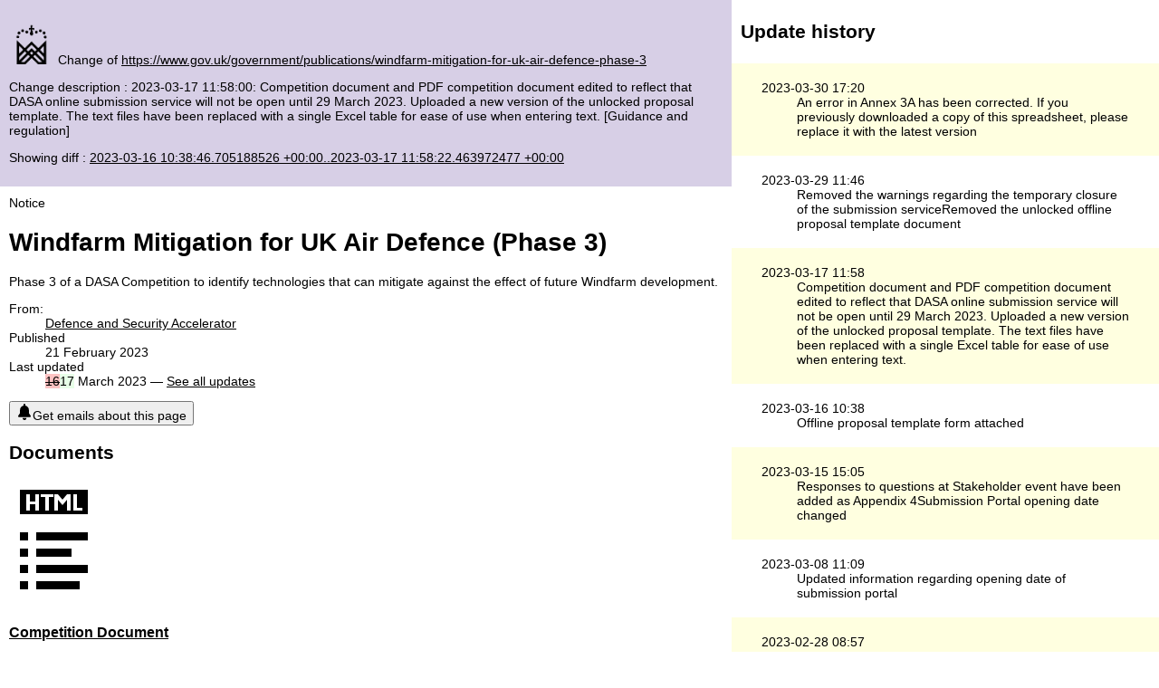

--- FILE ---
content_type: text/html; charset=utf-8
request_url: https://govdiff.njk.onl/update/2023-03-17T11:58:00+00:00/www.gov.uk/government/publications/windfarm-mitigation-for-uk-air-defence-phase-3
body_size: 49023
content:
<!DOCTYPE html>
<html lang="en">

<head>
    <meta http-equiv="content-type" content="text/html; charset=UTF-8">
    <meta charset="utf-8">
    <title>Brexit guidance change explorer</title>
    <meta name="viewport" content="width=device-width,initial-scale=1">
    <meta name="mobile-web-app-capable" content="yes">
    <meta name="apple-mobile-web-app-capable" content="yes">
    <meta name="theme-color" content="#673ab8">
    <!-- <link rel="manifest" href="/manifest.json"> -->
    <link rel="shortcut icon" href="/favicon.ico">
    <link rel="stylesheet"    href="/style.css">
</head>

<body>
    <section class="update-main">
        <header class="commit-info">
            <p><a href="/updates" class="app-logo"></a> Change of <a href="https://www.gov.uk/government/publications/windfarm-mitigation-for-uk-air-defence-phase-3">https://www.gov.uk/government/publications/windfarm-mitigation-for-uk-air-defence-phase-3</a></p>
            <p>Change description : 2023-03-17 11:58:00: Competition document and PDF competition document edited to reflect that DASA online submission service will not be open until 29 March 2023. Uploaded a new version of the unlocked proposal template. The text files have been replaced with a single Excel table for ease of use when entering text. [Guidance and regulation]</p>
            <p>Showing diff : <a href="/diff/2023-03-16T10:38:46.705188526+00:00/2023-03-17T11:58:22.463972477+00:00/www.gov.uk/government/publications/windfarm-mitigation-for-uk-air-defence-phase-3">2023-03-16 10:38:46.705188526 +00:00..2023-03-17 11:58:22.463972477 +00:00</a></p>
        </header>
        <div class="diff">
            <main class="publication" lang="en" role="main">
      



<div class="govuk-grid-row">
  <div class="govuk-grid-column-two-thirds">
    

<div class="gem-c-title govuk-!-margin-top-8 govuk-!-margin-bottom-8">
      <span class="govuk-caption-xl gem-c-title__context">
    Notice
  </span>


  <h1 class="gem-c-title__text govuk-heading-l">
    Windfarm Mitigation for UK Air Defence (Phase 3)
  </h1>
</div>
  </div>
  

  <div class="govuk-grid-column-two-thirds">
      <p class="gem-c-lead-paragraph">Phase 3 of a DASA Competition to identify technologies that can mitigate against the effect of future Windfarm development.</p>

  </div>
</div>

<div class="govuk-grid-row">
  <div class="metadata-logo-wrapper">
    <div class="govuk-grid-column-two-thirds metadata-column">
      <div class="gem-c-metadata" data-module="gem-toggle metadata">
  <dl data-module="gem-track-click">
      <dt class="gem-c-metadata__term">From:</dt>
      <dd class="gem-c-metadata__definition">
          <a class="govuk-link" href="/diff/2023-03-16T10:38:46.705188526+00:00/2023-03-17T11:58:22.463972477+00:00/www.gov.uk/government/organisations/defence-and-security-accelerator">Defence and Security Accelerator</a>

      </dd>
      <dt class="gem-c-metadata__term">Published</dt>
      <dd class="gem-c-metadata__definition">21 February 2023</dd>
      <dt class="gem-c-metadata__term">Last updated</dt>
      <dd class="gem-c-metadata__definition">
        <del>16</del><ins>17</ins> March 2023
          — <a class="gem-c-metadata__definition-link govuk-!-display-none-print js-see-all-updates-link" data-track-action="see-all-updates-link-clicked" data-track-category="content-history" data-track-label="history" href="#full-publication-update-history">
            See all updates
          </a>
      </dd>
  </dl>
</div>
    </div>
    <div class="govuk-grid-column-one-third">
    </div>
  </div>
</div>

<div class="govuk-!-display-none-print govuk-!-margin-bottom-6" data-module="gem-track-click">
  <form action="/email/subscriptions/single-page/new" class="gem-c-single-page-notification-button" data-button-location="top" data-button-text-subscribe="Get emails about this page" data-button-text-unsubscribe="Stop getting emails about this page" data-track-action="Subscribe-button-top" data-track-category="Single-page-notification-button" data-track-label="/government/publications/windfarm-mitigation-for-uk-air-defence-phase-3" method="POST">
    <input name="base_path" type="hidden" value="/government/publications/windfarm-mitigation-for-uk-air-defence-phase-3">
    <button class="govuk-body-s gem-c-single-page-notification-button__submit" type="submit">  <svg class="gem-c-single-page-notification-button__icon" height="18" viewBox="0 0 459.334 459.334" width="18" xmlns="http://www.w3.org/2000/svg"><path d="M177.216 404.514c-.001.12-.009.239-.009.359 0 30.078 24.383 54.461 54.461 54.461s54.461-24.383 54.461-54.461c0-.12-.008-.239-.009-.359H175.216zM403.549 336.438l-49.015-72.002v-89.83c0-60.581-43.144-111.079-100.381-122.459V24.485C254.152 10.963 243.19 0 229.667 0s-24.485 10.963-24.485 24.485v27.663c-57.237 11.381-100.381 61.879-100.381 122.459v89.83l-49.015 72.002a24.76 24.76 0 0 0 20.468 38.693H383.08a24.761 24.761 0 0 0 20.469-38.694z" fill="currentColor"></path></svg><span class="gem-c-single-page-notication-button__text">Get emails about this page</span>
</button>
</form>
</div>






<div class="govuk-grid-row">
  <div class="govuk-grid-column-two-thirds">
    <div class="responsive-bottom-margin">
      

      <div class="responsive-bottom-margin">
          <section>
    <h2 class="gem-c-heading gem-c-heading--font-size-27 gem-c-heading--mobile-top-margin">Documents</h2>


      
<div class="gem-c-govspeak govuk-govspeak direction-ltr" data-module="govspeak">
    
        <section class="attachment embedded">
  <div class="attachment-thumb">
      <a class="thumbnail" href="/diff/2023-03-16T10:38:46.705188526+00:00/2023-03-17T11:58:22.463972477+00:00/www.gov.uk/government/publications/windfarm-mitigation-for-uk-air-defence-phase-3/competition-document" tabindex="-1"><svg height="140" version="1.1" viewBox="0 0 99 140" width="99">
	<path d="M30,95h57v9H30V95z M30,77v9h39v-9H30z M30,122h48v-9H30V122z M12,68h9v-9h-9V68z M12,104h9v-9h-9V104z M12,86h9v-9h-9V86z   M12,122h9v-9h-9V122z M87,12v27H12V12H87z M33,17h-4v8h-6v-8h-4v18h4v-7l6,0v7l4,0V17z M49,17H35l0,3h5v15h4V20l5,0V17z M68,17h-4  l-5,6l-5-6h-4v18h4l0-12l5,6l5-6l0,12h4V17z M81,32h-6V17h-4v18h10V32z M30,68h57v-9H30V68z" stroke-width="0"></path>
</svg>
</a>
  </div>
  <div class="attachment-details">
    <h3 class="title govuk-!-font-size-27 govuk-!-font-weight-regular"><a class="govuk-link" href="/diff/2023-03-16T10:38:46.705188526+00:00/2023-03-17T11:58:22.463972477+00:00/www.gov.uk/government/publications/windfarm-mitigation-for-uk-air-defence-phase-3/competition-document">Competition Document</a></h3>
    <p class="govuk-body metadata">
        <span class="type">HTML</span>
    </p>


  </div>
</section><section class="attachment embedded">
  <div class="attachment-thumb">
      <a class="thumbnail" href="https://assets.publishing.service.gov.uk/government/uploads/system/uploads/attachment_data/file/1142881/Windfarm_Mitigation_Competition_DocumentV3.pdf" tabindex="-1"><del><img alt="" src="https://assets.publishing.service.gov.uk/government/uploads/system/uploads/attachment_data/file/1142881/thumbnail_Windfarm_Mitigation_Competition_DocumentV3.pdf.png"></del><a class="thumbnail" href="https://assets.publishing.service.gov.uk/government/uploads/system/uploads/attachment_data/file/1143502/Windfarm_Mitigation_Competition_DocumentV4.pdf" tabindex="-1"><ins><img alt="" src="https://assets.publishing.service.gov.uk/government/uploads/system/uploads/attachment_data/file/1143502/thumbnail_Windfarm_Mitigation_Competition_DocumentV4.pdf.png"></ins></a>
  </div>
  <div class="attachment-details">
    <h3 class="title govuk-!-font-size-27 govuk-!-font-weight-regular"><a aria-describedby="attachment-7234160-accessibility-help" class="govuk-link" href="https://assets.publishing.service.gov.uk/government/uploads/system/uploads/attachment_data/file/1142881/Windfarm_Mitigation_Competition_DocumentV3.pdf"><a aria-describedby="attachment-7236097-accessibility-help" class="govuk-link" href="https://assets.publishing.service.gov.uk/government/uploads/system/uploads/attachment_data/file/1143502/Windfarm_Mitigation_Competition_DocumentV4.pdf">Competition Document</a></h3>
    <p class="govuk-body metadata">
        <span class="type"><abbr title="Portable Document Format">PDF</abbr></span>, <span class="file-size">1.24 MB</span>, <span class="page-length" lang="en">62 pages</span>
    </p>


      <div class="accessibility-warning" data-module="toggle">
        <p class="govuk-body">This file may not be suitable for users of assistive technology.</p>
        <details class="gem-c-details govuk-details govuk-!-margin-bottom-3" data-module="govuk-details gem-details">
  <summary class="govuk-details__summary" data-details-track-click="" data-module="govuk-details" data-track-action="FormatRequestClicked" data-track-category="Accessible Format Request" data-track-label="Competition Document">
    <span class="govuk-details__summary-text">
      Request an accessible format.
    </span>
</summary>  <div class="govuk-details__text">
    
          If you use assistive technology (such as a screen reader) and need a
version of this document in a more accessible format, please email <a href="mailto:accelerator@dstl.gov.uk?body=Details%20of%20document%20required%3A%0A%0A%20%20Title%3A%20Competition%20Document%0A%20%20Original%20format%3A%20pdf%0A%0APlease%20tell%20us%3A%0A%0A%20%201.%20What%20makes%20this%20format%20unsuitable%20for%20you%3F%0A%20%202.%20What%20format%20you%20would%20prefer%3F%0A%20%20%20%20%20%20&amp;subject=Request%20for%20%27Competition%20Document%27%20in%20an%20alternative%20format">accelerator@dstl.gov.uk</a>.
Please tell us what format you need. It will help us if you say what assistive technology you use.


  </div>
</details>      </div>
  </div>
</section><section class="attachment embedded">
  <div class="attachment-thumb">
      <a class="thumbnail" href="https://assets.publishing.service.gov.uk/government/uploads/system/uploads/attachment_data/file/1136978/Annex_1A.pdf" tabindex="-1"><img alt="" src="https://assets.publishing.service.gov.uk/government/uploads/system/uploads/attachment_data/file/1136978/thumbnail_Annex_1A.pdf.png"></a>
  </div>
  <div class="attachment-details">
    <h3 class="title govuk-!-font-size-27 govuk-!-font-weight-regular"><a aria-describedby="attachment-7234161-accessibility-help" class="govuk-link" href="https://assets.publishing.service.gov.uk/government/uploads/system/uploads/attachment_data/file/1136978/Annex_1A.pdf"><a aria-describedby="attachment-7236098-accessibility-help" class="govuk-link" href="https://assets.publishing.service.gov.uk/government/uploads/system/uploads/attachment_data/file/1136978/Annex_1A.pdf">Annex 1A: Grant Funding Agreement</a></h3>
    <p class="govuk-body metadata">
        <span class="type"><abbr title="Portable Document Format">PDF</abbr></span>, <span class="file-size">828 KB</span>, <span class="page-length" lang="en">59 pages</span>
    </p>


      <div class="accessibility-warning" data-module="toggle">
        <p class="govuk-body">This file may not be suitable for users of assistive technology.</p>
        <details class="gem-c-details govuk-details govuk-!-margin-bottom-3" data-module="govuk-details gem-details">
  <summary class="govuk-details__summary" data-details-track-click="" data-module="govuk-details" data-track-action="FormatRequestClicked" data-track-category="Accessible Format Request" data-track-label="Annex 1A: Grant Funding Agreement">
    <span class="govuk-details__summary-text">
      Request an accessible format.
    </span>
</summary>  <div class="govuk-details__text">
    
          If you use assistive technology (such as a screen reader) and need a
version of this document in a more accessible format, please email <a href="mailto:accelerator@dstl.gov.uk?body=Details%20of%20document%20required%3A%0A%0A%20%20Title%3A%20Annex%201A%3A%20Grant%20Funding%20Agreement%0A%20%20Original%20format%3A%20pdf%0A%0APlease%20tell%20us%3A%0A%0A%20%201.%20What%20makes%20this%20format%20unsuitable%20for%20you%3F%0A%20%202.%20What%20format%20you%20would%20prefer%3F%0A%20%20%20%20%20%20&amp;subject=Request%20for%20%27Annex%201A%3A%20Grant%20Funding%20Agreement%27%20in%20an%20alternative%20format">accelerator@dstl.gov.uk</a>.
Please tell us what format you need. It will help us if you say what assistive technology you use.


  </div>
</details>      </div>
  </div>
</section><section class="attachment embedded">
  <div class="attachment-thumb">
      <a class="thumbnail" href="https://assets.publishing.service.gov.uk/government/uploads/system/uploads/attachment_data/file/1136971/Annex_2A.docx" tabindex="-1"><svg height="140" version="1.1" viewBox="0 0 99 140" width="99">
  <path d="M12 12h75v27H12zM12 59h9v9h-9zM12 77h9v9h-9zM12 95h9v9h-9zM12 113h9v9h-9zM30 59h57v9H30zM30 77h39v9H30zM30 95h57v9H30zM30 113h48v9H30z" stroke-width="0"></path>
</svg>
</a>
  </div>
  <div class="attachment-details">
    <h3 class="title govuk-!-font-size-27 govuk-!-font-weight-regular"><a aria-describedby="attachment-7234162-accessibility-help" class="govuk-link" href="https://assets.publishing.service.gov.uk/government/uploads/system/uploads/attachment_data/file/1136971/Annex_2A.docx"><a aria-describedby="attachment-7236099-accessibility-help" class="govuk-link" href="https://assets.publishing.service.gov.uk/government/uploads/system/uploads/attachment_data/file/1136971/Annex_2A.docx">Annex 2A: Declarations 1-4</a></h3>
    <p class="govuk-body metadata">
        <span class="type">MS Word Document</span>, <span class="file-size">65.3 KB</span>
    </p>


      <div class="accessibility-warning" data-module="toggle">
        <p class="govuk-body">This file may not be suitable for users of assistive technology.</p>
        <details class="gem-c-details govuk-details govuk-!-margin-bottom-3" data-module="govuk-details gem-details">
  <summary class="govuk-details__summary" data-details-track-click="" data-module="govuk-details" data-track-action="FormatRequestClicked" data-track-category="Accessible Format Request" data-track-label="Annex 2A: Declarations 1-4">
    <span class="govuk-details__summary-text">
      Request an accessible format.
    </span>
</summary>  <div class="govuk-details__text">
    
          If you use assistive technology (such as a screen reader) and need a
version of this document in a more accessible format, please email <a href="mailto:accelerator@dstl.gov.uk?body=Details%20of%20document%20required%3A%0A%0A%20%20Title%3A%20Annex%202A%3A%20Declarations%201-4%0A%20%20Original%20format%3A%20docx%0A%0APlease%20tell%20us%3A%0A%0A%20%201.%20What%20makes%20this%20format%20unsuitable%20for%20you%3F%0A%20%202.%20What%20format%20you%20would%20prefer%3F%0A%20%20%20%20%20%20&amp;subject=Request%20for%20%27Annex%202A%3A%20Declarations%201-4%27%20in%20an%20alternative%20format">accelerator@dstl.gov.uk</a>.
Please tell us what format you need. It will help us if you say what assistive technology you use.


  </div>
</details>      </div>
  </div>
</section><section class="attachment embedded">
  <div class="attachment-thumb">
      <a class="thumbnail" href="https://assets.publishing.service.gov.uk/government/uploads/system/uploads/attachment_data/file/1136894/Annex_2B.xlsx" tabindex="-1"><svg height="140" version="1.1" viewBox="0 0 99 140" width="99">
  <path d="M12 12h75v27H12zm0 47h18.75v63H12zm55 2v59H51V61h16m2-2H49v63h20V59z" stroke-width="0"></path>
  <path d="M49 61.05V120H32.8V61.05H49m2-2H30.75v63H51V59zm34 2V120H69.05V61.05H85m2-2H67v63h20V59z" stroke-width="0"></path>
  <path d="M30 68.5h56.5M30 77.34h56.5M30 112.7h56.5M30 95.02h56.5M30 86.18h56.5M30 103.86h56.5" fill="none" stroke-miterlimit="10" stroke-width="2"></path>
</svg>
</a>
  </div>
  <div class="attachment-details">
    <h3 class="title govuk-!-font-size-27 govuk-!-font-weight-regular"><a aria-describedby="attachment-7234163-accessibility-help" class="govuk-link" href="https://assets.publishing.service.gov.uk/government/uploads/system/uploads/attachment_data/file/1136894/Annex_2B.xlsx"><a aria-describedby="attachment-7236100-accessibility-help" class="govuk-link" href="https://assets.publishing.service.gov.uk/government/uploads/system/uploads/attachment_data/file/1136894/Annex_2B.xlsx">Annex 2B: Declaration 5</a></h3>
    <p class="govuk-body metadata">
        <span class="type">MS Excel Spreadsheet</span>, <span class="file-size">104 KB</span>
    </p>


      <div class="accessibility-warning" data-module="toggle">
        <p class="govuk-body">This file may not be suitable for users of assistive technology.</p>
        <details class="gem-c-details govuk-details govuk-!-margin-bottom-3" data-module="govuk-details gem-details">
  <summary class="govuk-details__summary" data-details-track-click="" data-module="govuk-details" data-track-action="FormatRequestClicked" data-track-category="Accessible Format Request" data-track-label="Annex 2B: Declaration 5">
    <span class="govuk-details__summary-text">
      Request an accessible format.
    </span>
</summary>  <div class="govuk-details__text">
    
          If you use assistive technology (such as a screen reader) and need a
version of this document in a more accessible format, please email <a href="mailto:accelerator@dstl.gov.uk?body=Details%20of%20document%20required%3A%0A%0A%20%20Title%3A%20Annex%202B%3A%20Declaration%205%0A%20%20Original%20format%3A%20xlsx%0A%0APlease%20tell%20us%3A%0A%0A%20%201.%20What%20makes%20this%20format%20unsuitable%20for%20you%3F%0A%20%202.%20What%20format%20you%20would%20prefer%3F%0A%20%20%20%20%20%20&amp;subject=Request%20for%20%27Annex%202B%3A%20Declaration%205%27%20in%20an%20alternative%20format">accelerator@dstl.gov.uk</a>.
Please tell us what format you need. It will help us if you say what assistive technology you use.


  </div>
</details>      </div>
  </div>
</section><section class="attachment embedded">
  <div class="attachment-thumb">
      <a class="thumbnail" href="https://assets.publishing.service.gov.uk/government/uploads/system/uploads/attachment_data/file/1137657/Annex_3A.xlsx" tabindex="-1"><svg height="140" version="1.1" viewBox="0 0 99 140" width="99">
  <path d="M12 12h75v27H12zm0 47h18.75v63H12zm55 2v59H51V61h16m2-2H49v63h20V59z" stroke-width="0"></path>
  <path d="M49 61.05V120H32.8V61.05H49m2-2H30.75v63H51V59zm34 2V120H69.05V61.05H85m2-2H67v63h20V59z" stroke-width="0"></path>
  <path d="M30 68.5h56.5M30 77.34h56.5M30 112.7h56.5M30 95.02h56.5M30 86.18h56.5M30 103.86h56.5" fill="none" stroke-miterlimit="10" stroke-width="2"></path>
</svg>
</a>
  </div>
  <div class="attachment-details">
    <h3 class="title govuk-!-font-size-27 govuk-!-font-weight-regular"><a aria-describedby="attachment-7234164-accessibility-help" class="govuk-link" href="https://assets.publishing.service.gov.uk/government/uploads/system/uploads/attachment_data/file/1137657/Annex_3A.xlsx"><a aria-describedby="attachment-7236101-accessibility-help" class="govuk-link" href="https://assets.publishing.service.gov.uk/government/uploads/system/uploads/attachment_data/file/1137657/Annex_3A.xlsx">Annex 3A: Project Cost Breakdown</a></h3>
    <p class="govuk-body metadata">
        <span class="type">MS Excel Spreadsheet</span>, <span class="file-size">115 KB</span>
    </p>


      <div class="accessibility-warning" data-module="toggle">
        <p class="govuk-body">This file may not be suitable for users of assistive technology.</p>
        <details class="gem-c-details govuk-details govuk-!-margin-bottom-3" data-module="govuk-details gem-details">
  <summary class="govuk-details__summary" data-details-track-click="" data-module="govuk-details" data-track-action="FormatRequestClicked" data-track-category="Accessible Format Request" data-track-label="Annex 3A: Project Cost Breakdown">
    <span class="govuk-details__summary-text">
      Request an accessible format.
    </span>
</summary>  <div class="govuk-details__text">
    
          If you use assistive technology (such as a screen reader) and need a
version of this document in a more accessible format, please email <a href="mailto:accelerator@dstl.gov.uk?body=Details%20of%20document%20required%3A%0A%0A%20%20Title%3A%20Annex%203A%3A%20Project%20Cost%20Breakdown%0A%20%20Original%20format%3A%20xlsx%0A%0APlease%20tell%20us%3A%0A%0A%20%201.%20What%20makes%20this%20format%20unsuitable%20for%20you%3F%0A%20%202.%20What%20format%20you%20would%20prefer%3F%0A%20%20%20%20%20%20&amp;subject=Request%20for%20%27Annex%203A%3A%20Project%20Cost%20Breakdown%27%20in%20an%20alternative%20format">accelerator@dstl.gov.uk</a>.
Please tell us what format you need. It will help us if you say what assistive technology you use.


  </div>
</details>      </div>
  </div>
</section><section class="attachment embedded">
  <div class="attachment-thumb">
      <a class="thumbnail" href="https://assets.publishing.service.gov.uk/government/uploads/system/uploads/attachment_data/file/1138968/Annex_4A-V2.pdf" tabindex="-1"><img alt="" src="https://assets.publishing.service.gov.uk/government/uploads/system/uploads/attachment_data/file/1138968/thumbnail_Annex_4A-V2.pdf.png"></a>
  </div>
  <div class="attachment-details">
    <h3 class="title govuk-!-font-size-27 govuk-!-font-weight-regular"><a aria-describedby="attachment-7234165-accessibility-help" class="govuk-link" href="https://assets.publishing.service.gov.uk/government/uploads/system/uploads/attachment_data/file/1138968/Annex_4A-V2.pdf"><a aria-describedby="attachment-7236102-accessibility-help" class="govuk-link" href="https://assets.publishing.service.gov.uk/government/uploads/system/uploads/attachment_data/file/1138968/Annex_4A-V2.pdf">Annex 4A: Offline Submission Walkthrough</a></h3>
    <p class="govuk-body metadata">
        <span class="type"><abbr title="Portable Document Format">PDF</abbr></span>, <span class="file-size">881 KB</span>, <span class="page-length" lang="en">20 pages</span>
    </p>


      <div class="accessibility-warning" data-module="toggle">
        <p class="govuk-body">This file may not be suitable for users of assistive technology.</p>
        <details class="gem-c-details govuk-details govuk-!-margin-bottom-3" data-module="govuk-details gem-details">
  <summary class="govuk-details__summary" data-details-track-click="" data-module="govuk-details" data-track-action="FormatRequestClicked" data-track-category="Accessible Format Request" data-track-label="Annex 4A: Offline Submission Walkthrough">
    <span class="govuk-details__summary-text">
      Request an accessible format.
    </span>
</summary>  <div class="govuk-details__text">
    
          If you use assistive technology (such as a screen reader) and need a
version of this document in a more accessible format, please email <a href="mailto:accelerator@dstl.gov.uk?body=Details%20of%20document%20required%3A%0A%0A%20%20Title%3A%20Annex%204A%3A%20Offline%20Submission%20Walkthrough%0A%20%20Original%20format%3A%20pdf%0A%0APlease%20tell%20us%3A%0A%0A%20%201.%20What%20makes%20this%20format%20unsuitable%20for%20you%3F%0A%20%202.%20What%20format%20you%20would%20prefer%3F%0A%20%20%20%20%20%20&amp;subject=Request%20for%20%27Annex%204A%3A%20Offline%20Submission%20Walkthrough%27%20in%20an%20alternative%20format">accelerator@dstl.gov.uk</a>.
Please tell us what format you need. It will help us if you say what assistive technology you use.


  </div>
</details>      </div>
  </div>
</section><section class="attachment embedded">
  <div class="attachment-thumb">
      <a class="thumbnail" href="https://assets.publishing.service.gov.uk/government/uploads/system/uploads/attachment_data/file/1136896/Annex_5A.xlsx" tabindex="-1"><svg height="140" version="1.1" viewBox="0 0 99 140" width="99">
  <path d="M12 12h75v27H12zm0 47h18.75v63H12zm55 2v59H51V61h16m2-2H49v63h20V59z" stroke-width="0"></path>
  <path d="M49 61.05V120H32.8V61.05H49m2-2H30.75v63H51V59zm34 2V120H69.05V61.05H85m2-2H67v63h20V59z" stroke-width="0"></path>
  <path d="M30 68.5h56.5M30 77.34h56.5M30 112.7h56.5M30 95.02h56.5M30 86.18h56.5M30 103.86h56.5" fill="none" stroke-miterlimit="10" stroke-width="2"></path>
</svg>
</a>
  </div>
  <div class="attachment-details">
    <h3 class="title govuk-!-font-size-27 govuk-!-font-weight-regular"><a aria-describedby="attachment-7234166-accessibility-help" class="govuk-link" href="https://assets.publishing.service.gov.uk/government/uploads/system/uploads/attachment_data/file/1136896/Annex_5A.xlsx"><a aria-describedby="attachment-7236103-accessibility-help" class="govuk-link" href="https://assets.publishing.service.gov.uk/government/uploads/system/uploads/attachment_data/file/1136896/Annex_5A.xlsx">Annex 5A: Partner Information Form</a></h3>
    <p class="govuk-body metadata">
        <span class="type">MS Excel Spreadsheet</span>, <span class="file-size">28 KB</span>
    </p>


      <div class="accessibility-warning" data-module="toggle">
        <p class="govuk-body">This file may not be suitable for users of assistive technology.</p>
        <details class="gem-c-details govuk-details govuk-!-margin-bottom-3" data-module="govuk-details gem-details">
  <summary class="govuk-details__summary" data-details-track-click="" data-module="govuk-details" data-track-action="FormatRequestClicked" data-track-category="Accessible Format Request" data-track-label="Annex 5A: Partner Information Form">
    <span class="govuk-details__summary-text">
      Request an accessible format.
    </span>
</summary>  <div class="govuk-details__text">
    
          If you use assistive technology (such as a screen reader) and need a
version of this document in a more accessible format, please email <a href="mailto:accelerator@dstl.gov.uk?body=Details%20of%20document%20required%3A%0A%0A%20%20Title%3A%20Annex%205A%3A%20Partner%20Information%20Form%0A%20%20Original%20format%3A%20xlsx%0A%0APlease%20tell%20us%3A%0A%0A%20%201.%20What%20makes%20this%20format%20unsuitable%20for%20you%3F%0A%20%202.%20What%20format%20you%20would%20prefer%3F%0A%20%20%20%20%20%20&amp;subject=Request%20for%20%27Annex%205A%3A%20Partner%20Information%20Form%27%20in%20an%20alternative%20format">accelerator@dstl.gov.uk</a>.
Please tell us what format you need. It will help us if you say what assistive technology you use.


  </div>
</details>      </div>
  </div>
</section><section class="attachment embedded">
  <div class="attachment-thumb">
      <a class="thumbnail" href="https://assets.publishing.service.gov.uk/government/uploads/system/uploads/attachment_data/file/1143213/Windfarm_Mitigation_proposal_template_form__unlocked_.docx" tabindex="-1"><a class="thumbnail" href="https://assets.publishing.service.gov.uk/government/uploads/system/uploads/attachment_data/file/1143554/20230317_Windfarm_Mitigation_Offline_Form-REV1-O.docx" tabindex="-1"><svg height="140" version="1.1" viewBox="0 0 99 140" width="99">
  <path d="M12 12h75v27H12zM12 59h9v9h-9zM12 77h9v9h-9zM12 95h9v9h-9zM12 113h9v9h-9zM30 59h57v9H30zM30 77h39v9H30zM30 95h57v9H30zM30 113h48v9H30z" stroke-width="0"></path>
</svg>
</a>
  </div>
  <div class="attachment-details">
    <h3 class="title govuk-!-font-size-27 govuk-!-font-weight-regular"><a aria-describedby="attachment-7234190-accessibility-help" class="govuk-link" href="https://assets.publishing.service.gov.uk/government/uploads/system/uploads/attachment_data/file/1143213/Windfarm_Mitigation_proposal_template_form__unlocked_.docx"><a aria-describedby="attachment-7237146-accessibility-help" class="govuk-link" href="https://assets.publishing.service.gov.uk/government/uploads/system/uploads/attachment_data/file/1143554/20230317_Windfarm_Mitigation_Offline_Form-REV1-O.docx">Windfarm Mitigation for UK Air Defence (Stream 1) (Phase 3) proposal template form (unlocked)</a></h3>
    <p class="govuk-body metadata">
        <span class="type">MS Word Document</span>, <span class="file-size"><del>227</del><ins>215</ins> KB</span>
    </p>


      <div class="accessibility-warning" data-module="toggle">
        <p class="govuk-body">This file may not be suitable for users of assistive technology.</p>
        <details class="gem-c-details govuk-details govuk-!-margin-bottom-3" data-module="govuk-details gem-details">
  <summary class="govuk-details__summary" data-details-track-click="" data-module="govuk-details" data-track-action="FormatRequestClicked" data-track-category="Accessible Format Request" data-track-label="Windfarm Mitigation for UK Air Defence (Stream 1) (Phase 3) proposal template form (unlocked)">
    <span class="govuk-details__summary-text">
      Request an accessible format.
    </span>
</summary>  <div class="govuk-details__text">
    
          If you use assistive technology (such as a screen reader) and need a
version of this document in a more accessible format, please email <a href="mailto:accelerator@dstl.gov.uk?body=Details%20of%20document%20required%3A%0A%0A%20%20Title%3A%20Windfarm%20Mitigation%20for%20UK%20Air%20Defence%20%28Stream%201%29%20%28Phase%203%29%20proposal%20template%20form%20%28unlocked%29%0A%20%20Original%20format%3A%20docx%0A%0APlease%20tell%20us%3A%0A%0A%20%201.%20What%20makes%20this%20format%20unsuitable%20for%20you%3F%0A%20%202.%20What%20format%20you%20would%20prefer%3F%0A%20%20%20%20%20%20&amp;subject=Request%20for%20%27Windfarm%20Mitigation%20for%20UK%20Air%20Defence%20%28Stream%201%29%20%28Phase%203%29%20proposal%20template%20form%20%28unlocked%29%27%20in%20an%20alternative%20format">accelerator@dstl.gov.uk</a>.
Please tell us what format you need. It will help us if you say what assistive technology you use.


  </div>
</details>      </div>
  </div>
</section>

</div>
  </section>


        <section>
          <h2 class="gem-c-heading gem-c-heading--font-size-27 gem-c-heading--mobile-top-margin">Details</h2>


          
<div class="gem-c-govspeak govuk-govspeak direction-ltr" data-module="govspeak">
    
            <div class="govspeak">
<figure class="image embedded"><div class="img"><img alt="" src="https://assets.publishing.service.gov.uk/government/uploads/system/uploads/image_data/file/176344/Windfarms_phase_3_Gov_uk.png"></div></figure>

<div class="call-to-action">
<h4>Please note: for the period midday 22 February 2023 – 29 March 2023 you will not be able to use the submission service to submit a proposal to the Themed Competition Windfarm mitigation for UK Air Defence (Stream 1) (Phase 3). Normal service will resume during 29 March 2023. More information can be viewed <a class="govuk-link" href="https://www.gov.uk/government/news/extension-for-upgrades-to-dasa-proposal-submission-service">here</a>.</h4>

<h4>Should you wish to start an offline application ahead of this time please use the walkthrough document (<a class="govuk-link" href="https://assets.publishing.service.gov.uk/government/uploads/system/uploads/attachment_data/file/1138968/Annex_4A-V2.pdf" rel="external">Annex 4A</a>) and relevant <a class="govuk-link" href="https://assets.publishing.service.gov.uk/government/uploads/system/uploads/attachment_data/file/1143213/Windfarm_Mitigation_proposal_template_form__unlocked_.docx" rel="external">offline Proposal Template form</a> for guidance on the questions and word counts</h4>
</div>

<p>The UK Ministry of Defence, through its <a class="govuk-link" href="https://www.gov.uk/government/organisations/defence-and-security-accelerator">Defence and Security Accelerator</a> (<abbr title="Defence and Security Accelerator">DASA</abbr>), in partnership with the <a class="govuk-link" href="https://www.gov.uk/government/organisations/department-for-business-energy-and-industrial-strategy">Department for Energy Security and Net Zero</a> (<abbr title="Department for Energy Security and Net Zero">DESNZ</abbr>) has launched Stream 1 of Windfarm Mitigation for UK Air Defence: Phase 3. This competition builds upon Phases 1 &amp; 2 and seeks to advance innovative technologies to enable the long-term co-existence of offshore windfarms and Air Defence radar. Stream 2 is expected to launch at a later date – see Competition Document for more details.</p>

<p>The competition is funded by the <abbr title="Department for Energy Security and Net Zero">DESNZ</abbr> <a class="govuk-link" href="https://www.gov.uk/government/collections/net-zero-innovation-portfolio">Net Zero Innovation Portfolio (<abbr title="Net Zero Innovation Portfolio">NZIP</abbr>)</a> and is undertaken in partnership with the <a class="govuk-link" href="https://www.raf.mod.uk/" rel="external">Royal Air Force</a> (<abbr title="Royal Air Force">RAF</abbr>), the <a class="govuk-link" href="https://www.gov.uk/government/organisations/defence-science-and-technology-laboratory">Defence Science and Technology Laboratory</a> (<abbr title="Defence Science and Technology Laboratory">Dstl</abbr>), and <abbr title="Defence and Security Accelerator">DASA</abbr>.</p>

<h3>This Competition is funded via a <abbr title="Department for Energy Security and Net Zero">DESNZ</abbr> grant</h3>

<p>This Phase 3 competition run by <abbr title="Defence and Security Accelerator">DASA</abbr> on behalf of <abbr title="Department for Energy Security and Net Zero">DESNZ</abbr>, highlights a key <abbr title="Defence and Security Accelerator">DASA</abbr> priority to support acceleration of funded proposals towards commercialisation. This competition moves away from the standard <abbr title="Defence and Security Accelerator">DASA</abbr> process, instead, innovators will compete for a <abbr title="Department for Energy Security and Net Zero">DESNZ</abbr> grant which will seek match funding from the applicants. As a result, innovators will be asked to consider their business case and provide detailed business information, alongside the standard <abbr title="Defence and Security Accelerator">DASA</abbr> submission. Our team of Innovation Partners will be available to discuss this with Innovators, and events will be run to ensure innovators are in the best position to proceed. Other <abbr title="Defence and Security Accelerator">DASA</abbr> competitions will continue to follow the regular <abbr title="Defence and Security Accelerator">DASA</abbr> submission process.</p>

<h4>Funding, key dates and supporting events</h4>

<p>Up to £14.15 million funding is available for this Themed Competition.</p>

<h4>Where do I submit my proposal?</h4>

<p>Via the <a class="govuk-link" href="https://www.gov.uk/government/collections/defence-and-security-accelerator-submit-your-research-proposal"><abbr title="Defence and Security Accelerator">DASA</abbr> Online Submission Service</a> for which you will require an account.</p>

<p>Only proposals submitted through the <abbr title="Defence and Security Accelerator">DASA</abbr> Online Submission Service will be accepted.</p>

<p>The deadline to submit a proposal is midday 20 April 2023 (BST).</p>

<h4>Stakeholder Engagement Event (6th March)</h4>

<p><abbr title="Defence and Security Accelerator">DASA</abbr> and <abbr title="Department for Energy Security and Net Zero">DESNZ</abbr> are organising a hybrid Stakeholder Engagement Event on Monday 6th March at KIA Oval in London. The event will:</p>

<ul>
  <li>Showcase the progress of 7 projects funded in Phase 2</li>
  <li>Promote Phase 3 of the competition (Q&amp;A)</li>
  <li>Provide an opportunity for stakeholder engagement and networking</li>
</ul>

<p><a class="govuk-link" href="https://www.eventbrite.co.uk/e/windfarm-mitigation-for-uk-air-defence-stakeholder-engagement-event-tickets-517515762577" rel="external">Book your space at the event here.</a></p>

<h4>One-to-One Dial in sessions (8th March)</h4>
<p>A series of 20 minute one-to-one teleconference sessions, giving you the opportunity to ask specific questions. If you would like to participate, please register on the <a class="govuk-link" href="https://www.eventbrite.co.uk/e/windfarms-mitigation-phase-3-1-to-1s-tickets-551673699887" rel="external">Eventbrite page</a>. Booking is on a first come first served basis.</p>

<h4>Collaboration Survey</h4>

<p>In Phase 3, we encourage collaboration between suppliers. To support this, we have a <a class="govuk-link" href="https://www.smartsurvey.co.uk/s/J3Y3MY/" rel="external">short survey</a> to collect details of suppliers who wish to explore collaboration possibilities. This collaboration list will be circulated on a weekly basis to all those who have signed up.</p>

<p><a class="govuk-link" href="https://www.smartsurvey.co.uk/s/J3Y3MY/" rel="external">Fill out the collaboration survey here</a>.</p>

</div>

</div>
        </section>
      </div>
      <div class="app-c-published-dates app-c-published-dates--history govuk-!-margin-bottom-5" data-module="gem-toggle" lang="en">
    Published 21 February 2023
    <br>Last updated <del>16</del><ins>17</ins> March 2023
      <a class="app-c-published-dates__toggle govuk-link" data-controls="full-history" data-expanded="false" data-toggled-text="-&nbsp;hide all updates" href="#full-history">+&nbsp;show all updates</a>
      <div class="app-c-published-dates__change-history js-hidden">
        <ol class="app-c-published-dates__list">
            <li class="app-c-published-dates__change-item">
              <time class="app-c-published-dates__change-date timestamp" datetime="2023-03-17T11:58:18.000+00:00"><ins>17</ins><ins> </ins><ins>March</ins><ins> </ins><ins>2023</ins></time><ins>
              </ins><p class="app-c-published-dates__change-note"><ins>1.</ins><ins> </ins><ins>Competition</ins><ins> </ins><ins>document</ins><ins> </ins><ins>and</ins><ins> </ins><ins>PDF</ins><ins> </ins><ins>competition</ins><ins> </ins><ins>document</ins><ins> </ins><ins>edited</ins><ins> </ins><ins>to</ins><ins> </ins><ins>reflect</ins><ins> </ins><ins>that</ins><ins> </ins><ins>DASA</ins><ins> </ins><ins>online</ins><ins> </ins><ins>submission</ins><ins> </ins><ins>service</ins><ins> </ins><ins>will</ins><ins> </ins><ins>not</ins><ins> </ins><ins>be</ins><ins> </ins><ins>open</ins><ins> </ins><ins>until</ins><ins> </ins><ins>29</ins><ins> </ins><ins>March</ins><ins> </ins><ins>2023.</ins><ins> 
</ins><ins>2.</ins><ins> </ins><ins>Uploaded</ins><ins> </ins><ins>a</ins><ins> </ins><ins>new</ins><ins> </ins><ins>version</ins><ins> </ins><ins>of</ins><ins> </ins><ins>the</ins><ins> </ins><ins>unlocked</ins><ins> </ins><ins>proposal</ins><ins> </ins><ins>template.</ins><ins> </ins><ins>The</ins><ins> </ins><ins>text</ins><ins> </ins><ins>files</ins><ins> </ins><ins>have</ins><ins> </ins><ins>been</ins><ins> </ins><ins>replaced</ins><ins> </ins><ins>with</ins><ins> </ins><ins>a</ins><ins> </ins><ins>single</ins><ins> </ins><ins>Excel</ins><ins> </ins><ins>table</ins><ins> </ins><ins>for</ins><ins> </ins><ins>ease</ins><ins> </ins><ins>of</ins><ins> </ins><ins>use</ins><ins> </ins><ins>when</ins><ins> </ins><ins>entering</ins><ins> </ins><ins>text.</ins></p><ins>
            </ins></li><ins>
            </ins><li class="app-c-published-dates__change-item"><ins>
              </ins><time class="app-c-published-dates__change-date timestamp" datetime="2023-03-16T10:38:42.000+00:00">16 March 2023</time>
              <p class="app-c-published-dates__change-note">Offline proposal template form attached</p>
            </li>
            <li class="app-c-published-dates__change-item">
              <time class="app-c-published-dates__change-date timestamp" datetime="2023-03-15T15:05:10.000+00:00">15 March 2023</time>
              <p class="app-c-published-dates__change-note">Responses to questions at Stakeholder event have been added as Appendix 4
Submission Portal opening date changed</p>
            </li>
            <li class="app-c-published-dates__change-item">
              <time class="app-c-published-dates__change-date timestamp" datetime="2023-03-08T11:09:33.000+00:00">8 March 2023</time>
              <p class="app-c-published-dates__change-note">Updated information regarding opening date of submission portal</p>
            </li>
            <li class="app-c-published-dates__change-item">
              <time class="app-c-published-dates__change-date timestamp" datetime="2023-02-28T08:57:57.000+00:00">28 February 2023</time>
              <p class="app-c-published-dates__change-note">Annex 4A has been updated to better reflect the workflow of the submission process</p>
            </li>
            <li class="app-c-published-dates__change-item">
              <time class="app-c-published-dates__change-date timestamp" datetime="2023-02-21T12:30:00.000+00:00">21 February 2023</time>
              <p class="app-c-published-dates__change-note">First published.</p>
            </li>
        </ol>
      </div>
</div>


<div class="detailed-guide-bottom-button-container">
  <div class="govuk-!-display-none-print govuk-!-margin-bottom-3" data-module="gem-track-click">
  <form action="/email/subscriptions/single-page/new" class="gem-c-single-page-notification-button" data-button-location="bottom" data-button-text-subscribe="Get emails about this page" data-button-text-unsubscribe="Stop getting emails about this page" data-track-action="Subscribe-button-bottom" data-track-category="Single-page-notification-button" data-track-label="/government/publications/windfarm-mitigation-for-uk-air-defence-phase-3" method="POST">
    <input name="base_path" type="hidden" value="/government/publications/windfarm-mitigation-for-uk-air-defence-phase-3">
    <button class="govuk-body-s gem-c-single-page-notification-button__submit" type="submit">  <svg class="gem-c-single-page-notification-button__icon" height="18" viewBox="0 0 459.334 459.334" width="18" xmlns="http://www.w3.org/2000/svg"><path d="M177.216 404.514c-.001.12-.009.239-.009.359 0 30.078 24.383 54.461 54.461 54.461s54.461-24.383 54.461-54.461c0-.12-.008-.239-.009-.359H175.216zM403.549 336.438l-49.015-72.002v-89.83c0-60.581-43.144-111.079-100.381-122.459V24.485C254.152 10.963 243.19 0 229.667 0s-24.485 10.963-24.485 24.485v27.663c-57.237 11.381-100.381 61.879-100.381 122.459v89.83l-49.015 72.002a24.76 24.76 0 0 0 20.468 38.693H383.08a24.761 24.761 0 0 0 20.469-38.694z" fill="currentColor"></path></svg><span class="gem-c-single-page-notication-button__text">Get emails about this page</span>
</button>
</form>
</div>
  
<div class="gem-c-print-link govuk-!-display-none-print govuk-!-margin-top-0 govuk-!-margin-bottom-8">
    <button class="govuk-link govuk-body-s gem-c-print-link__button" data-ga4-event="{&quot;event_name&quot;:&quot;print_page&quot;,&quot;type&quot;:&quot;print page&quot;,&quot;index&quot;:{&quot;index_link&quot;:2},&quot;index_total&quot;:2,&quot;section&quot;:&quot;Footer&quot;}" data-module="ga4-event-tracker print-link">Print this page</button>
</div>
</div>


    </div>
  </div>
  
<div class="govuk-grid-column-one-third">
  


</div>

</div>


  <div class="govuk-grid-row">
    <div class="govuk-grid-column-two-thirds">
        
  <div class="gem-c-contextual-footer">
    

  <div class="gem-c-related-navigation" data-module="gem-track-click ga4-link-tracker">




      <nav class="gem-c-related-navigation__nav-section" data-module="gem-toggle" role="navigation">

    <h2 class="gem-c-related-navigation__sub-heading gem-c-related-navigation__sub-heading--footer" data-track-count="footerRelatedItemSection">Explore the topic</h2>

  <ul class="gem-c-related-navigation__link-list">


        <li class="gem-c-related-navigation__link"><a class="govuk-link govuk-link gem-c-related-navigation__section-link govuk-link gem-c-related-navigation__section-link--footer" data-ga4-link="{&quot;event_name&quot;:&quot;navigation&quot;,&quot;type&quot;:&quot;related content&quot;,&quot;index&quot;:&quot;1.1&quot;,&quot;section&quot;:&quot;Explore the topic&quot;}" data-track-action="1.1 Explore the topic" data-track-category="relatedLinkClicked" data-track-label="/environment/climate-change-energy" data-track-options="{&quot;dimension28&quot;:&quot;4&quot;,&quot;dimension29&quot;:&quot;Climate change and energy&quot;}" href="/diff/2023-03-16T10:38:46.705188526+00:00/2023-03-17T11:58:22.463972477+00:00/www.gov.uk/environment/climate-change-energy">Climate change and energy</a></li>
        <li class="gem-c-related-navigation__link"><a class="govuk-link govuk-link gem-c-related-navigation__section-link govuk-link gem-c-related-navigation__section-link--footer" data-ga4-link="{&quot;event_name&quot;:&quot;navigation&quot;,&quot;type&quot;:&quot;related content&quot;,&quot;index&quot;:&quot;1.2&quot;,&quot;section&quot;:&quot;Explore the topic&quot;}" data-track-action="1.2 Explore the topic" data-track-category="relatedLinkClicked" data-track-label="/environment/low-carbon-technologies" data-track-options="{&quot;dimension28&quot;:&quot;4&quot;,&quot;dimension29&quot;:&quot;Low carbon technologies&quot;}" href="/diff/2023-03-16T10:38:46.705188526+00:00/2023-03-17T11:58:22.463972477+00:00/www.gov.uk/environment/low-carbon-technologies">Low carbon technologies</a></li>
        <li class="gem-c-related-navigation__link"><a class="govuk-link govuk-link gem-c-related-navigation__section-link govuk-link gem-c-related-navigation__section-link--footer" data-ga4-link="{&quot;event_name&quot;:&quot;navigation&quot;,&quot;type&quot;:&quot;related content&quot;,&quot;index&quot;:&quot;1.3&quot;,&quot;section&quot;:&quot;Explore the topic&quot;}" data-track-action="1.3 Explore the topic" data-track-category="relatedLinkClicked" data-track-label="/defence-and-armed-forces" data-track-options="{&quot;dimension28&quot;:&quot;4&quot;,&quot;dimension29&quot;:&quot;Defence and armed forces&quot;}" href="/diff/2023-03-16T10:38:46.705188526+00:00/2023-03-17T11:58:22.463972477+00:00/www.gov.uk/defence-and-armed-forces">Defence and armed forces</a></li>
        <li class="gem-c-related-navigation__link"><a class="govuk-link govuk-link gem-c-related-navigation__section-link govuk-link gem-c-related-navigation__section-link--footer" data-ga4-link="{&quot;event_name&quot;:&quot;navigation&quot;,&quot;type&quot;:&quot;related content&quot;,&quot;index&quot;:&quot;1.4&quot;,&quot;section&quot;:&quot;Explore the topic&quot;}" data-track-action="1.4 Explore the topic" data-track-category="relatedLinkClicked" data-track-label="/business-and-industry" data-track-options="{&quot;dimension28&quot;:&quot;4&quot;,&quot;dimension29&quot;:&quot;Business and industry&quot;}" href="/diff/2023-03-16T10:38:46.705188526+00:00/2023-03-17T11:58:22.463972477+00:00/www.gov.uk/business-and-industry">Business and industry</a></li>

  </ul>
</nav>

</div>
  </div>


    </div>
  </div>


    </main>
        </div>
    </section>
    <section class="update-side commit-log">
        <h2>Update history</h2>
        <a href="/update/2023-03-30T17:20:00+01:00/www.gov.uk/government/publications/windfarm-mitigation-for-uk-air-defence-phase-3"><p class="update-description">2023-03-30 17:20<br />An error in Annex 3A has been corrected. If you previously downloaded a copy of this spreadsheet, please replace it with the latest version</p></a><a href="/update/2023-03-29T11:46:00+01:00/www.gov.uk/government/publications/windfarm-mitigation-for-uk-air-defence-phase-3"><p class="update-description">2023-03-29 11:46<br />Removed the warnings regarding the temporary closure of the submission serviceRemoved the unlocked offline proposal template document</p></a><a href="/update/2023-03-17T11:58:00+00:00/www.gov.uk/government/publications/windfarm-mitigation-for-uk-air-defence-phase-3"><p class="update-description">2023-03-17 11:58<br />Competition document and PDF competition document edited to reflect that DASA online submission service will not be open until 29 March 2023. Uploaded a new version of the unlocked proposal template. The text files have been replaced with a single Excel table for ease of use when entering text.</p></a><a href="/update/2023-03-16T10:38:00+00:00/www.gov.uk/government/publications/windfarm-mitigation-for-uk-air-defence-phase-3"><p class="update-description">2023-03-16 10:38<br />Offline proposal template form attached</p></a><a href="/update/2023-03-15T15:05:00+00:00/www.gov.uk/government/publications/windfarm-mitigation-for-uk-air-defence-phase-3"><p class="update-description">2023-03-15 15:05<br />Responses to questions at Stakeholder event have been added as Appendix 4Submission Portal opening date changed</p></a><a href="/update/2023-03-08T11:09:00+00:00/www.gov.uk/government/publications/windfarm-mitigation-for-uk-air-defence-phase-3"><p class="update-description">2023-03-08 11:09<br />Updated information regarding opening date of submission portal</p></a><a href="/update/2023-02-28T08:57:00+00:00/www.gov.uk/government/publications/windfarm-mitigation-for-uk-air-defence-phase-3"><p class="update-description">2023-02-28 08:57<br />Annex 4A has been updated to better reflect the workflow of the submission process</p></a><a href="/update/2023-02-21T12:30:00+00:00/www.gov.uk/government/publications/windfarm-mitigation-for-uk-air-defence-phase-3"><p class="update-description">2023-02-21 12:30<br />First published.</p></a>
    </section>
</body>

</html>

--- FILE ---
content_type: text/css; charset=utf8
request_url: https://govdiff.njk.onl/style.css
body_size: 6389
content:
button,
hr,
input {
    overflow: visible
}

audio,
canvas,
progress,
video {
    display: inline-block
}

progress,
sub,
sup {
    vertical-align: baseline
}

[type=checkbox],
[type=radio],
legend {
    -webkit-box-sizing: border-box;
    box-sizing: border-box;
    padding: 0
}

html {
    line-height: 1.15;
    -ms-text-size-adjust: 100%;
    -webkit-text-size-adjust: 100%
}

body {
    margin: 0
}

article,
aside,
details,
figcaption,
figure,
footer,
header,
main,
menu,
nav,
section {
    display: block
}

h1 {
    font-size: 2em;
    margin: .67em 0
}

figure {
    margin: 1em 40px
}

hr {
    -webkit-box-sizing: content-box;
    box-sizing: content-box;
    height: 0
}

code,
kbd,
pre,
samp {
    font-family: monospace, monospace;
    font-size: 1em
}

a {
    background-color: transparent;
    -webkit-text-decoration-skip: objects
}

abbr[title] {
    border-bottom: none;
    text-decoration: underline;
    -webkit-text-decoration: underline dotted;
    text-decoration: underline dotted
}

b,
strong {
    font-weight: bolder
}

dfn {
    font-style: italic
}

mark {
    background-color: #ff0;
    color: #000
}

small {
    font-size: 80%
}

sub,
sup {
    font-size: 75%;
    line-height: 0;
    position: relative
}

sub {
    bottom: -.25em
}

sup {
    top: -.5em
}

audio:not([controls]) {
    display: none;
    height: 0
}

img {
    border-style: none
}

svg:not(:root) {
    overflow: hidden
}

button,
input,
optgroup,
select,
textarea {
    font-family: sans-serif;
    font-size: 100%;
    line-height: 1.15;
    margin: 0
}

button,
select {
    text-transform: none
}

[type=reset],
[type=submit],
button,
html [type=button] {
    -webkit-appearance: button
}

[type=button]::-moz-focus-inner,
[type=reset]::-moz-focus-inner,
[type=submit]::-moz-focus-inner,
button::-moz-focus-inner {
    border-style: none;
    padding: 0
}

[type=button]:-moz-focusring,
[type=reset]:-moz-focusring,
[type=submit]:-moz-focusring,
button:-moz-focusring {
    outline: 1px dotted ButtonText
}

fieldset {
    padding: .35em .75em .625em
}

legend {
    color: inherit;
    display: table;
    max-width: 100%;
    white-space: normal
}

textarea {
    overflow: auto
}

[type=number]::-webkit-inner-spin-button,
[type=number]::-webkit-outer-spin-button {
    height: auto
}

[type=search] {
    -webkit-appearance: textfield;
    outline-offset: -2px
}

[type=search]::-webkit-search-cancel-button,
[type=search]::-webkit-search-decoration {
    -webkit-appearance: none
}

::-webkit-file-upload-button {
    -webkit-appearance: button;
    font: inherit
}

summary {
    display: list-item
}

[hidden],
template {
    display: none
}

body,
html {
    font: 14px/1.21 Helvetica Neue, arial, sans-serif;
    font-weight: 400
}

body {
    display: flex;
    flex-wrap: wrap;
    align-content: center;
}

.update-main {
    flex: 40rem 2;
    width: 40rem;
}

.update-main img {
    width: -moz-available;
    width: -webkit-fill-available;
    width: fill-available;
    max-width: max-content;
}

.update-side {
    flex: 16rem 2;
}

a {
    color: unset
}

header {
    padding: 10px
}

.app-logo:before {
    background-image: url(icon-black-trans.png);
    background-size: 50px;
    width: 50px;
    height: 50px;
    content: "";
    display: inline-block;
    vertical-align: text-bottom
}

.commit-info {
    background-color: #d7cfe6
}

.diff {
    padding: 10px
}

[data-diff-node] {
    position: relative
}

[data-diff-node]+[data-diff-node]:before,
h3[data-diff-node]:after,
ol[data-diff-node]:after,
p[data-diff-node]:after,
section[data-diff-node]:after,
ul[data-diff-node]:after {
    content: "";
    width: 100%;
    height: 10px;
    display: block;
    position: absolute;
    z-index: -1
}

[data-diff-node]+[data-diff-node]:before {
    top: -10px
}

section.column {
    display: -webkit-box;
    display: -ms-flexbox;
    display: flex;
    flex-direction: column
}

.open-government-licence span {
    display: inline-block;
    margin: 5px;
    vertical-align: middle
}

.open-government-licence .logo a {
    display: block;
    width: 41px;
    height: 17px;
    overflow: hidden;
    text-indent: -999em;
    background: url(https://www.nationalarchives.gov.uk/images/infoman/ogl-symbol-41px-black.png) 0 0 no-repeat
}

.commit-log a {
    text-decoration-line: none
}

.updates .commit-log>a:nth-of-type(6n+1), .updates .commit-log>a:nth-of-type(6n+2), .updates .commit-log>a:nth-of-type(6n+3),
.update-side.commit-log>a:nth-of-type(2n+1) {
    background-color: #ffffe0
}

.updates .commit-log {
    display: flex;
    flex-direction: column;
    padding: 0
}

.commit-log .table-header {
    display: none
}

.commit-log>* {
    display: block;
    padding: 5px 10px;
}

.update-description {
    padding: 0px 23px;
    text-overflow: ellipsis;
    text-indent: -39px;
    padding-left: 62px;
}

.diff [data-diff-node=del],
.diff [data-diff-node=del]:after,
.diff [data-diff-node=del]:before,
.diff del {
    background-color: #fdc2c2
}

.diff [data-diff-node=ins],
.diff [data-diff-node=ins]:after,
.diff [data-diff-node=ins]:before,
.diff ins {
    background-color: #e7ffe7;
    -webkit-text-decoration-line: none;
    text-decoration-line: none
}

.gem-c-share-links__link-icon {
    display: inline-block;
    width: 30px;
    height: 30px;
    line-height: 30px;
  }

@media screen and (min-width:800px) {
    .updates .commit-log {
        display: grid;
        grid-template-columns: 3fr 2fr;
        /* table-layout: fixed */
    }
    .commit-log .table-header {
        display: block;
        font-weight: bold;
    }
    .commit-log .date-seperator {
        grid-column: 1/4;
    }
    .date-seperator {
        margin: 0;
    }
}

@media (prefers-color-scheme:dark) {
    body {
        background-color: #212121;
        color: #e0f2f1
    }
    .app-logo:before {
        background-image: url(icon-white-trans.png)
    }
    .commit-info {
        background-color: #6200ea
    }
    .updates .commit-log>a:nth-of-type(6n+1), .updates .commit-log>a:nth-of-type(6n+2), .updates .commit-log>a:nth-of-type(6n+3),
    .update-side.commit-log>a:nth-of-type(2n+1) {
        background-color: #424242;
    }
    .diff [data-diff-node=del],
    .diff del {
        background-color: #c62828
    }
    .diff [data-diff-node=ins],
    .diff ins {
        background-color: #1b5e20
    }
    .open-government-licence .logo a {
        background: url(https://www.nationalarchives.gov.uk/images/infoman/ogl-symbol-41px-retina-white.png) 0 0 no-repeat;
        background-size: contain;
    }
}